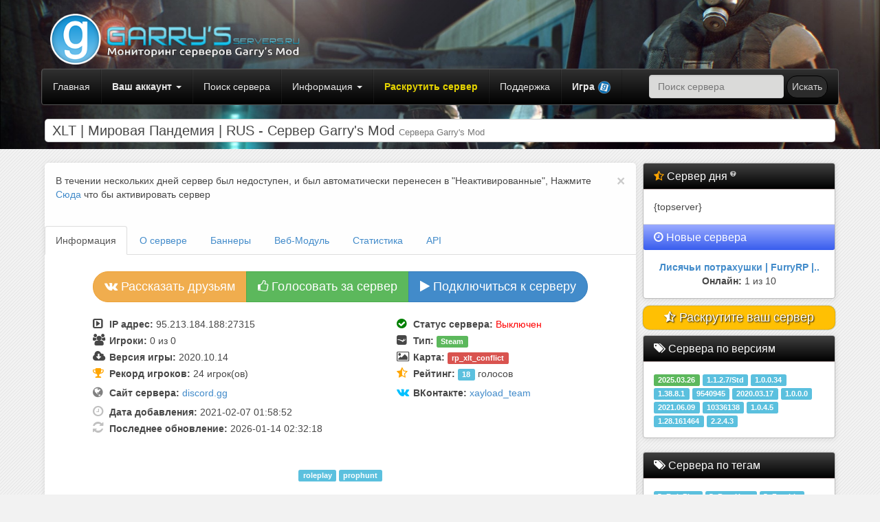

--- FILE ---
content_type: text/html; charset=windows-1251
request_url: https://garrys-servers.ru/server-1004
body_size: 9637
content:
<!DOCTYPE html>
<html lang="ru">

<head>
	<meta http-equiv="X-UA-Compatible" content="IE=edge">
    <meta name="viewport" content="width=device-width, initial-scale=1">
		<meta http-equiv="content-type" content="text/html; charset=windows-1251">
		<link rel="shortcut icon" href="/images/favicon.ico" type="image/x-icon"> 
		<meta name="resource-type" content="document">
		<meta name="keywords" content="Garry's Mod,experimental,legacy,раскрутка, steam,версия,топ, выживание, мониторинг, сервера">
		<meta name="description" content="Рейтинг игровых серверов Garry's Mod (Legacy и Experimental) - Мониторинг и статистика, отзывы, услуги раскрутки сервера."> 

    <title>XLT | Мировая Пандемия | RUS - Сервер Garry's Mod - Garry's Mod сервера</title>

    <link href="/templates/new/css/bootstrap.min.css" rel="stylesheet">
    <link href="/templates/new/css/sb-admin.css" rel="stylesheet">
    <link href="/templates/new/css/plugins/morris.css" rel="stylesheet">
	<link href="/templates/new/css/jquery.growl.css" rel="stylesheet" type="text/css" />
    <link href="/templates/new/font-awesome-4.1.0/css/font-awesome.min.css" rel="stylesheet" type="text/css">
	<link rel="stylesheet" href="/templates/new/notification/alertify.core.css" />
	
	<meta property="og:image" content="/images/metaicon.png">
	<link rel="image_src" href="/images/metaicon.png" />
	
	<link href="/templates/new/css/hint.min.css" rel="stylesheet" />
	<link rel="stylesheet" href="/templates/new/notification/alertify.default.css" id="toggleCSS" />
	 <script src="/templates/new/js/jquery.min.js"></script>
    <!-- HTML5 Shim and Respond.js IE8 support of HTML5 elements and media queries -->
    <!-- WARNING: Respond.js doesn't work if you view the page via file:// -->
    <!--[if lt IE 9]>
        <script src="https://oss.maxcdn.com/libs/html5shiv/3.7.0/html5shiv.js" async></script>
        <script src="https://oss.maxcdn.com/libs/respond.js/1.4.2/respond.min.js" async></script>
    <![endif]-->
	
		<script type="text/javascript" src="/getajax-ajax.js"></script>
		<script type="text/javascript" src="/getajax-functions.js"></script>

</head>

<body>


<div style="background-image: url(/templates/new/images/site_background.jpg);background-size: 100%;background-position: 0% 30%;">

	<div class="container" id="logo">
	<br />
		<div class="row">
			<div class="col-md-7">

			<div class="headlogo" style="height:80px">
				<div class="logotype">
					<a href="/"><img width="400px" src="/images/logo.png"></a>
				</div>
			</div>
		</div>
			<div class="col-md-5">
						
			</div>
		</div>
	</div>
	<div class="container" id="main">
	<nav class="navbar navbar-inverse navbar-default" role="navigation">
	  <div class="container-fluid">
		<div class="collapse navbar-collapse" id="bs-example-navbar-collapse-1">
		  <ul class="nav navbar-nav">
			<li><a href="/">Главная</a></li>
			

		<li class="dropdown">					
			<a href="javascript:;" class="dropdown-toggle" data-toggle="dropdown">
				<b>Ваш аккаунт</b>	<b class="caret"></b>
			</a>	
		
			<ul class="dropdown-menu">
				<li><a href="/login"><b>Войти</b></a></li>
				<li><a href="/register"><b>Регистрация</b></a></li>
				<li><a href="/fargot">Забыли пароль?</a></li>
			</ul>    				
		</li>


			<li><a href="/search">Поиск сервера</a></li>
			<li class="dropdown">					
				<a href="javascript:;" class="dropdown-toggle" data-toggle="dropdown">
					Информация	<b class="caret"></b>
				</a>	
			
				<ul class="dropdown-menu">
					
					<li class="dropdown">
						<a href="javascript:;">Игрокам <i class="fa fa-caret-right" aria-hidden="true"></i></a>
						
						<ul class="dropdown-menu sub-menu">
							<li><a href="/faq">Полезная информация / FAQ</a></li>
						</ul>
					</li>
					<li class="dropdown">
						<a href="javascript:;">Администраторам <i class="fa fa-caret-right" aria-hidden="true"></i></a>
						
						<ul class="dropdown-menu sub-menu">
							<li><a href="/faq">Полезная информация / FAQ</a></li>
							<li><a href="https://gametracking.ru/game-template/" rel="noopener noreferrer noffolow" target="_blank">Готовый сайт для вашего сервера</a></li>
							<li><a href="/services">Дополнительные услуги</a></li> 
							
						</ul>
					</li>
					<li><a href="/api">API</a></li>
					<li><a href="/news">Новости</a></li>
					<li><a href="/faq">О проекте</a></li>
				</ul>    				
			</li>
			<li><a href="/services" style="color:#E7D500;"><b>Раскрутить сервер</b></a></li>
			<li><a href="/menu/tickets/">Поддержка</a></li>
			<li class="dropdown"><a href="#" class="dropdown-toggle" data-toggle="dropdown" role="button" aria-haspopup="true" aria-expanded="false"><b>Игра</b> <img src="/images/flags/GarrysMod.png" width="20px" ></a>
				<ul class="dropdown-menu">
					<li><a href="https://samp-rating.ru/" title="Сервера SAMP" alt="Сервера SAMP"><img src="/images/flags/samp.png" width="20px" /> Сервера SAMP</a></li>
					<li><a href="https://mta-servers.ru/" title="Сервера Multi Theft Auto" alt="Сервера MTA"><img src="/images/flags/mtasa.png" width="20px" /> Сервера MTA</a></li>
					<li><a href="https://csgoservers.ru/" title="Сервера CS2, CSGO, CS 1.6, CSS" alt="Сервера CS2, CSGO, CS 1.6, CSS"><img src="/images/flags/csgo.png" width="20px" /> Counter Strike</a></li>
					<li><a href="https://rust-tracker.ru/" title="Сервера RUST" alt="Сервера RUST"><img src="/images/flags/rust.png" width="20px" /> Rust</a></li>
					<li><a href="https://unturnedservers.ru/" title="Сервера Unturned" alt="Сервера Unturned"><img src="/images/flags/unturned.png" width="20px" /> Unturned</a></li>
					<li><a href="https://arkservera.com/" title="Сервера ARK" alt="Сервера ARK: Survival Evolved"><img src="/images/flags/ARK.png" width="20px" /> Сервера ARK</a></li>
					<li><a href="https://hurtworld-servers.ru/" title="Сервера Hurtworld" alt="Сервера Hurtworld"><img src="/images/flags/hurt.png" width="20px" /> Hurtworld</a></li>

				</ul>
			</li>
		  </ul>
		  
		  <ul class="nav navbar-nav navbar-right">
			
			<form class="navbar-form navbar-left" action="/search" method="POST">
			<div class="form-group">
			  <input type="text" name="name" class="form-control" placeholder="Поиск сервера">
			</div>
			<button type="submit" name="pick" class="btn btn-default" style="color: #d3d3d3; background-color: #2b2b2b;border-color: #000000;">Искать</button>
		  </form>
		  </ul>
		</div>
	  </div>
	</nav>
           <div class="row">
                    <div class="col-lg-12">
                        <h1 class="page-header">
                            XLT | Мировая Пандемия | RUS - Сервер Garry's Mod <small>Сервера Garry's Mod</small>
                        </h1>
                       
                    </div>
                </div>
	</div>
</div>
<br />
	<div class="container" id="main">


            <div class="container-fluid">

             
			<div class="col-md-9">
			<noindex><noscript><b style="color:red;font-size:20px;">Внимание! У вас отключен JavaScript в браузере. Для полноценной работы сайта, вам необходимо включить его поддержку! Без него не все функции сайта работают!</b></noscript></noindex>
				<div class="row generalpage" style="padding:0px">
					
						
					
		
		
		<div class="alert">
			<button type="button" class="close" data-dismiss="alert">&times;</button>
		 В течении нескольких дней сервер был недоступен, и был автоматически перенесен в "Неактивированные", Нажмите <a href="#" onclick="activate(1004);">Сюда</a> что бы активировать сервер
		</div>
			<ul class="nav nav-tabs">
				<li class="active"> <a href="#info" data-toggle="tab"> Информация</a>
				</li>
				<li><a href="#description" data-toggle="tab">О сервере</a> 
				</li>
				<li><a href="#banners" data-toggle="tab">Баннеры</a>
				</li>
				<li><a href="#webmodules" data-toggle="tab">Веб-Модуль</a>
				</li>
				<li><a href="#statistic" data-toggle="tab">Статистика</a>
				</li>
				<li><a href="#api" data-toggle="tab">API</a>
				</li>
			</ul>
				<div class="tab-content">
					<br />
					<div class="tab-pane fade active in" id="info">
					<center>
						<div class="btn-group">
						<a class="btn btn-lg btn-warning" href="https://vk.com/share.php?url=https://garrys-servers.ru/server-1004" target="_blank" rel="noopener noreferrer noffolow"><i class="fa fa-vk"></i> Рассказать друзьям</a>
						<a onclick="vote(1004,'up','');" class="btn btn-lg btn-success" id="serv1004-button"><span id="serv1004-layer"><i class="fa fa-thumbs-o-up"></i> Голосовать за сервер</span></a>
						<a data-toggle="modal" data-target="#connect" class="btn btn-lg btn-primary"><i class="fa fa-play" aria-hidden="true"></i> Подключиться к серверу</a>

						</div>
					
					<div class="modal fade" id="connect" tabindex="-1" role="dialog" aria-labelledby="myModalLabel" aria-hidden="true">
					  <div class="modal-dialog">
						<div class="modal-content">
						  <div class="modal-header">
							<button type="button" class="close" data-dismiss="modal" aria-hidden="true">&times;</button>
							<span class="modal-title" id="myModalLabel"><b>Подключиться к серверу XLT | Мировая Пандемия | RUS</b></span>
						  </div>
						  <div class="modal-body">
						  Скопируйте эту строчку, и вставьте в консоли Garry's Mod, или
						  <br />
						  <strong>connect</strong> 95.213.184.188:27315
						  <br /><br />
						  <a  class="btn btn-lg btn-warning" href="/go.php?url=steam://rungameid/4000// +connect 95.213.184.188:27315" target="_blank" rel="noopener noreferrer noffolow"><i class="icon-play"></i> Подключиться на сервер</a>
							
						  </div>
						  <div class="modal-footer">
							<button type="button" class="btn btn-default" data-dismiss="modal">Закрыть</button>
						  </div>
						</div>
					  </div>
					</div>
					</center>
						<br />
					
						<center>
							<table class="table-view">
								<tr>
									<td>
										 <i class="fa fa-caret-square-o-right" style="font-size:17px;width:20px"></i> <strong>IP адрес:</strong> 95.213.184.188:27315
									</td>
									<td>
										<i class="fa fa-check-circle" style="font-size:17px;width:20px;color:green;"></i> <strong>Статус сервера:</strong> <span style="color:red">Выключен</span>
									</td>
								</tr>
								<tr>
									<td>
										<i class="fa fa-users" style="font-size:17px;width:20px"></i> <strong>Игроки: </strong>0 из 0
									</td>
									<td>
										<i class="fa fa-steam-square" style="font-size:17px;width:20px"></i> <strong>Тип: </strong> <span class="label label-success">Steam</span>
									</td>
								</tr>
								<tr>
									<td>
										<i class="fa fa-cloud-download" style="font-size:17px;width:20px"></i> <strong>Версия игры:</strong> 2020.10.14 
									</td>
									<td>
										<i class="fa fa-picture-o" style="font-size:17px;width:20px"></i> <strong>Карта:</strong> <span class="label label-danger">rp_xlt_conflict </span> 
									</td>
								</tr>
								
								<tr>
									<td>
										<i class="fa fa-trophy"  style="font-size:17px;width:20px;color:orange;"></i> <strong>Рекорд игроков:</strong> 24 игрок(ов)
									</td>
									<td>
										<i class="fa fa-star-half-o" style="font-size:17px;width:20px;color:orange;"></i> <strong>Рейтинг:</strong> <span class="label label-info">18</span> голосов 
									</td>
								</tr>
								<tr>
									<td>	
									</td>
									<td>
									</td>
								</tr>
								<tr>
									<td>
										<i class="fa fa-globe" style="font-size:17px;width:20px;color:grey;"></i> <strong>Сайт сервера:</strong> <a href="/go.php?url=//discord.gg" target="_blank" rel="noopener noreferrer noffolow">discord.gg</a>
									</td>
									<td>
										<i class="fa fa-vk" style="font-size:17px;width:20px;color:#00c0ff;"></i> <strong>ВКонтакте:</strong> <a href="/go.php?url=https://vk.com/xayload_team" target="_blank" rel="noopener noreferrer noffolow">xayload_team</a>
									</td>
								</tr>
								<tr>
									<td>	
									</td>
									<td>
									</td>
								</tr>
								<tr>
									<td>
										<i class="fa fa-clock-o" style="font-size:18px;width:20px;color:silver;"></i>  <strong>Дата добавления:</strong> 
										2021-02-07 01:58:52
									</td>
									<td>
										
									</td>
								</tr>
								<tr>
									<td>
										<i class="fa fa-refresh" style="font-size:18px;width:20px;color:silver;"></i> <strong>Последнее обновление:</strong> 
										2026-01-14 02:32:18 
									</td>
									<td>
										
									</td>
								</tr>
								
							
							</table>
							</center>
							<br />
						
						  
							
				<center><br /> <a href="/tags-roleplay"><span class="label label-info">roleplay</span></a> <a href="/tags-prophunt"><span class="label label-info">prophunt</span></a> <a href="/tags-"><span class="label label-info"></span></a></center><hr class="vline">
					<br /><center><h3>Отзывы о сервере</h3><br />
					<a data-toggle="modal" data-target="#addreview" class="btn btn-lg btn-info" href="#">Написать отзыв</a></center>
					<div class="modal fade" id="addreview" tabindex="-1" role="dialog" aria-labelledby="myModalLabel" aria-hidden="true">
					  <div class="modal-dialog">
						<div class="modal-content">
						  <div class="modal-header">
							<button type="button" class="close" data-dismiss="modal" aria-hidden="true">&times;</button>
							<span class="modal-title" id="myModalLabel"><b>Написать отзыв о XLT | Мировая Пандемия | RUS</b></span>
						  </div>
							  <div class="modal-body">
							 <br>Авторизируйтесь, что бы написать отзыв о сервере
							  </div>
						  <div class="modal-footer">
							<button type="button" class="btn btn-default" data-dismiss="modal">Закрыть</button>
						  </div>
						</div>
					  </div>
					</div>
						<br />
						<table style="width:100%;font-family:Tahoma;font-size: 9pt;color: #979797;">
						 <tr>
						   <td align="left"><b></b></td>
						 </tr>
						 <tr>
						 <ul id="comments-list" class="comments-list">
								<li>
					
			<div class="comment-main-level">
							<div class="comment-avatar"><img src="/images/avatars/no_avatar.png" alt="Аватар" width="70px" ></div>
							<!-- Contenedor del Comentario -->
							<div class="comment-box">
								<div class="comment-head">
									<span class="comment-name"><a href="/user/Mon4el/">Mon4el</a> <b class="by-author label-success">Пользователь</b></span> 
									<span>9.02.2021 в 05:07</span>
									<i class="fa fa-thumbs-o-up" title="Рекомендую"></i>
									
								</div>
								<div class="comment-content">
									Сервер по выходным зашибись и по будням бывают неплохо 
									
								</div>
							</div>
						</div>
						<br />
			
			
						
					
			<div class="comment-main-level">
							<div class="comment-avatar"><img src="/images/avatars/no_avatar.png" alt="Аватар" width="70px" ></div>
							<!-- Contenedor del Comentario -->
							<div class="comment-box">
								<div class="comment-head">
									<span class="comment-name"><a href="/user/dannegm/">dannegm</a> <b class="by-author label-success">Пользователь</b></span> 
									<span>7.02.2021 в 11:19</span>
									<i class="fa fa-thumbs-o-up" title="Рекомендую"></i>
									
								</div>
								<div class="comment-content">
									Так то довольно хороший сервер, для посиделок вечерком и отстрела толп зомбей. <br /> 
									
								</div>
							</div>
						</div>
						<br />
			
			
						</li></ul>
						 </tr>
					</table>
					<br></div>
		
		
		<div class="tab-pane" id="description">
		<div style="padding:10px">
		
		</div>
		</div>
		
		
		<div class="tab-pane" id="banners">
		

		<center>Классический баннер (468x60px) 
		<br />
		<img class="insertimg" src="//garrys-servers.ru/web/promo-1004.png" alt="MTA Server">	<br /><br />
		<button class="btn btn-info" data-toggle="modal" data-target="#html4">
		 HTML Код
		</button>
		<button class="btn btn-success" data-toggle="modal" data-target="#bb4">
		 BB Код
		</button></center> 

		<div class="modal fade" id="html4" tabindex="-1" role="dialog" aria-labelledby="myModalLabel" aria-hidden="true">
		  <div class="modal-dialog">
			<div class="modal-content">
			  <div class="modal-header">
				<button type="button" class="close" data-dismiss="modal" aria-hidden="true">&times;</button>
				<span class="modal-title" id="myModalLabel">HTML Код для сайта</span>
			  </div>
			  <div class="modal-body">
			  Скопируйте этот код, и вставьте его в любое место вашего сайта
			  <br />
				<textarea  class="form-control" cols="120" rows="2" onfocus="javascript:this.select()" readonly="readonly">&lt;a href=&quot;https://garrys-servers.ru/server-1004&quot; target=&quot;_blank&quot;&gt;&lt;img src=&quot;https://garrys-servers.ru/web/promo-1004.png"></a></textarea>
			  </div>
			  <div class="modal-footer">
				<button type="button" class="btn btn-default" data-dismiss="modal">Закрыть</button>
			  </div>
			</div>
		  </div>
		</div>
		<div class="modal fade" id="bb4" tabindex="-1" role="dialog" aria-labelledby="myModalLabel" aria-hidden="true">
		  <div class="modal-dialog">
			<div class="modal-content">
			  <div class="modal-header">
				<button type="button" class="close" data-dismiss="modal" aria-hidden="true">&times;</button>
				<span class="modal-title" id="myModalLabel">BB Код для форума</span>
			  </div>
			  <div class="modal-body">
			  Скопируйте этот код, и вставьте его в сообщении на форуме/подписи
			  <br />
				<textarea   class="form-control" cols="70" rows="2" onfocus="javascript:this.select()" readonly="readonly">[url=https://garrys-servers.ru/server-1004][img]https://garrys-servers.ru/web/promo-1004.png[/img][/url]</textarea>
			  </div>
			  <div class="modal-footer">
				<button type="button" class="btn btn-default" data-dismiss="modal">Закрыть</button>
			  </div>
			</div>
		  </div>
		</div>		
		<hr class="vline"><br />
				
		
		   
		   
		<center>Кнопка-Баннер "Голосуй за сервер" (377x40px) 
		<br />		  <img class="insertimg" src="//garrys-servers.ru/web/rate-1004.png" alt="MTA сервер голосовать" width="330px">
		<br /><br />
		<button class="btn btn-info" data-toggle="modal" data-target="#html3">
		 HTML Код
		</button>
		<button class="btn btn-success" data-toggle="modal" data-target="#bb3">
		 BB Код
		</button></center> 

		<div class="modal fade" id="html3" tabindex="-1" role="dialog" aria-labelledby="myModalLabel" aria-hidden="true">
		  <div class="modal-dialog">
			<div class="modal-content">
			  <div class="modal-header">
				<button type="button" class="close" data-dismiss="modal" aria-hidden="true">&times;</button>
				<span class="modal-title" id="myModalLabel">HTML Код для сайта</span>
			  </div>
			  <div class="modal-body">
			  Скопируйте этот код, и вставьте его в любое место вашего сайта
			  <br />
				<textarea  class="form-control" cols="120" rows="2" onfocus="javascript:this.select()" readonly="readonly">&lt;a href=&quot;https://garrys-servers.ru/server-1004&quot; target=&quot;_blank&quot;&gt;&lt;img src=&quot;https://garrys-servers.ru/web/rate-1004.png" width="330px"></a></textarea>
			  </div>
			  <div class="modal-footer">
				<button type="button" class="btn btn-default" data-dismiss="modal">Закрыть</button>
			  </div>
			</div>
		  </div>
		</div>
		<div class="modal fade" id="bb3" tabindex="-1" role="dialog" aria-labelledby="myModalLabel" aria-hidden="true">
		  <div class="modal-dialog">
			<div class="modal-content">
			  <div class="modal-header">
				<button type="button" class="close" data-dismiss="modal" aria-hidden="true">&times;</button>
				<span class="modal-title" id="myModalLabel">BB Код для форума</span>
			  </div>
			  <div class="modal-body">
			  Скопируйте этот код, и вставьте его в сообщении на форуме/подписи
			  <br />
				<textarea   class="form-control" cols="70" rows="2" onfocus="javascript:this.select()" readonly="readonly">[url=https://garrys-servers.ru/server-1004][img]https://garrys-servers.ru/web/rate-1004.png[/img][/url]</textarea>
			  </div>
			  <div class="modal-footer">
				<button type="button" class="btn btn-default" data-dismiss="modal">Закрыть</button>
			  </div>
			</div>
		  </div>
		</div>		
		
	    <hr class="vline">
		<center>    Юзербар для подписи на форуме (552x70px) 
		<br />  <img class="insertimg" src="//garrys-servers.ru/web/userbar-1004.png" alt="MTA Server Userbar">
		<br /><br />
		<button class="btn btn-info" data-toggle="modal" data-target="#html2">
		 HTML Код
		</button>
		<button class="btn btn-success" data-toggle="modal" data-target="#bb2">
		 BB Код
		</button></center> 


		<div class="modal fade" id="html2" tabindex="-1" role="dialog" aria-labelledby="myModalLabel" aria-hidden="true">
		  <div class="modal-dialog">
			<div class="modal-content">
			  <div class="modal-header">
				<button type="button" class="close" data-dismiss="modal" aria-hidden="true">&times;</button>
				<span class="modal-title" id="myModalLabel">HTML Код для сайта</span>
			  </div>
			  <div class="modal-body">
			  Скопируйте этот код, и вставьте его в любое место вашего сайта
			  <br />
				<textarea  class="form-control" cols="120" rows="2" onfocus="javascript:this.select()" readonly="readonly">&lt;a href=&quot;https://garrys-servers.ru/server-1004&quot; target=&quot;_blank&quot;&gt;&lt;img src=&quot;https://garrys-servers.ru/web/userbar-1004.png"></a></textarea>
			  </div>
			  <div class="modal-footer">
				<button type="button" class="btn btn-default" data-dismiss="modal">Закрыть</button>
			  </div>
			</div>
		  </div>
		</div>
		<div class="modal fade" id="bb2" tabindex="-1" role="dialog" aria-labelledby="myModalLabel" aria-hidden="true">
		  <div class="modal-dialog">
			<div class="modal-content">
			  <div class="modal-header">
				<button type="button" class="close" data-dismiss="modal" aria-hidden="true">&times;</button>
				<span class="modal-title" id="myModalLabel">BB Код для форума</span>
			  </div>
			  <div class="modal-body">
			  Скопируйте этот код, и вставьте его в сообщении на форуме/подписи
			  <br />
				<textarea   class="form-control" cols="70" rows="2" onfocus="javascript:this.select()" readonly="readonly">[url=https://garrys-servers.ru/server-1004][img]https://garrys-servers.ru/web/userbar-1004.png[/img][/url]</textarea>
			  </div>
			  <div class="modal-footer">
				<button type="button" class="btn btn-default" data-dismiss="modal">Закрыть</button>
			  </div>
			</div>
		  </div>
		</div>		
			 </div><div class="tab-pane" id="webmodules">
			 
			 
			 
			 
			 
			<center><b>Веб модуль для сайта</b><br />

	
				<form action="" onsubmit="return false;">
					<table class="table table-bordered table-hover table-striped">
						<tbody>
							<tr>
								<td style="background-color:#e6e6e6">
									<center>Для тёмных сайтов
									<div id="frame"><iframe src="//garrys-servers.ru/web/block/1004/?style=1" frameborder="0" width="250" height="200" scrolling="no"></iframe></div>	
									<br /> 
									<div id="code">
										<textarea class="form-control" rows="4" cols="40" onfocus="javascript:this.select()" readonly="readonly"><iframe src="//garrys-servers.ru/web/block/1004/?style=1" frameborder="0" width="250" height="200" scrolling="no"></iframe></textarea>
									</div>
									</center>
								</td>
								<td style="background-color:#f1f1f1">
									<center>Для светлых сайтов
									<div id="frame"><iframe src="//garrys-servers.ru/web/block/1004/" frameborder="0" style="background-color:#fff" width="250" height="200" scrolling="no"></iframe></div>	
									<br /> 
									<div id="code">
										<textarea class="form-control" rows="4" cols="40" onfocus="javascript:this.select()" readonly="readonly"><iframe src="//garrys-servers.ru/web/block/1004/" frameborder="0" width="250" height="200" scrolling="no"></iframe></textarea>
									</div>
									</center>
								</td>
							</tr>
						</tbody>
					</table>
				</form>
				</center>
						<center><hr class="vline"><br /><br />
		<br /><b>Модуль "Онлайн"</b> (Наведите курсором на онлайн)<br /><div class="bs-docs-example">
		<b> <script src="//garrys-servers.ru/web/online-1004.js"></script></b>
		</div>
		<textarea  class="form-control" rows="2" cols="250" width="300" onfocus="javascript:this.select()" readonly="readonly"><script src="//garrys-servers.ru/web/online-1004.js"></script></textarea> 
	<br /><br />
	<br /><b>Кнопка "Голосовать"</b><br />
	<div id="frame"><iframe src="//garrys-servers.ru/web/votebar/1004/" width="100%" height="50px" frameborder="0" scrolling="no"></iframe></div>	 
		<textarea class="form-control" rows="4" cols="40" onfocus="javascript:this.select()" readonly="readonly"><iframe src="//garrys-servers.ru/web/votebar/1004/"  width="100%" height="50px" frameborder="0" scrolling="no"></iframe></textarea>
	</center> 
						
						
			 </div> <div class="tab-pane" style="padding:10px" id="api"> 
			Информация о вашем сервере на сайте, с использованием нашего API <a href="/api" class="btn btn-primary btn-large">Подробнее о Server API</a>
			
			</div> <div class="tab-pane" id="statistic">
	<script type="text/javascript" src="https://cdnjs.cloudflare.com/ajax/libs/Chart.js/2.1.6/Chart.min.js"></script>

<b>Статистика онлайна за последние сутки</b><br />
	<canvas id="onlineChart" width="400" height="200"></canvas><br />
	<b>Статистика пинга сервера за сутки (указывается в количестве проверок сервера, отображается в процентах)</b><br />
		<canvas id="pingChart" width="400" height="200"></canvas>
	
	<script>
	var ctx = document.getElementById("onlineChart");
	var onlineChart = new Chart(ctx, {
		type: 'line',
		data: {
			labels: [],
			datasets: [{
				label: '# игроков на сервере',
				data: [],
				lineTension: 0.1,
				backgroundColor: "rgba(75,192,192,0.4)",
				borderColor: "rgba(75,192,192,1)",
				borderCapStyle: 'butt',
				borderDash: [],
				borderDashOffset: 0.0,
				borderJoinStyle: 'miter',
				pointBorderColor: "rgba(75,192,192,1)",
				pointBackgroundColor: "#fff",
				pointBorderWidth: 1,
				pointHoverRadius: 5,
				pointHoverBackgroundColor: "rgba(75,192,192,1)",
				pointHoverBorderColor: "rgba(220,220,220,1)",
				pointHoverBorderWidth: 2,
				pointRadius: 1,
				pointHitRadius: 10
			}]
		},
		options: {
			scales: {
				yAxes: [{
					ticks: {
						beginAtZero:true
					}
				}]
			}
		}
	});
	var ctx = document.getElementById("pingChart");
	var pingChart = new Chart(ctx, {
		type: 'polarArea',
		data: {
			datasets: [{
				data: [
					0,
					0,
					0
				],
				backgroundColor: [
					"blue",
					"green",
					"red"
				],
				label: 'Статистика пинга сервера за последние сутки' // for legend
			}],
			labels: [
				"Низкий",
				"Средний",
				"Высокий"
			]
		},
		options: {
		
			elements: {
				arc: {
				
				}
			}
		}
	});
	</script>

</div>
</div>
                </div>
			</div>
			
			
               
			<div class="col-md-3">
				  <div class="row">
					<div class="panel panel-default" style="margin-bottom:10px">
						<div class="panel-heading">
							<h3 class="panel-title"><i class="fa fa-star-half-o" style="color:orange" aria-hidden="true"></i> 
							<span class="hint--large hint--top hint--info" aria-label="Сервер дня - Это сервер, набравший наибольшее число голосов за последние 24 часа. Чем больше человек голосует за сервер - тем больше вероятности серверу попасть на это место. Информация обновляется каждые 5 минут. ">
							Сервер дня <i class="fa fa-question-circle" style="font-size:10px;vertical-align:top;color:silver;"> </i></span></h3>
						</div>
						<div class="panel-body">
							{topserver}
						</div>
						<div class="panel-footer">
							<h3 class="panel-title"><i class="fa fa-clock-o" aria-hidden="true"></i> Новые сервера</h3>
						</div>
						<div class="panel-body">
							<style>.text-block2 {display: none;}</style>
<script type="text/javascript">
$(document).ready(function() {
    $('.text2 .text-block2').eq(0).addClass("active").fadeIn(500); 
    setInterval('blockAnimate2();', 5000);
});

function blockAnimate2() {
    var length = $('.text2 .text-block2').length - 1;
    $('.text2 .text-block2').each(function(index) {
        if($(this).hasClass('active') && index != length) {
            $(this).removeClass("active").fadeOut(300).next('.text-block2').addClass("active").delay(300).fadeIn(300);
            return false;
        } else if (index == length) {
            $(this).removeClass('active').fadeOut(300);
            $('.text2 .text-block2').eq(0).addClass("active").delay(300).fadeIn(300);
            return false;
        }
    });
};

</script>
<div class="text2"><div class="text-block2">
	<center><b> <a href="/server-1595">Лисячьи потрахушки | FurryRP |..</a> </b>
	<br />
	<b>Онлайн:</b> 1 из 10</center>
</div><div class="text-block2">
	<center><b> <a href="/server-1594">   OLD PUBLIC • FREE VIP</a> </b>
	<br />
	<b>Онлайн:</b> 0 из 32</center>
</div><div class="text-block2">
	<center><b> <a href="/server-1593">Military-Play | НАТО vs РФ | Н..</a> </b>
	<br />
	<b>Онлайн:</b> 0 из 40</center>
</div><div class="text-block2">
	<center><b> <a href="/server-1592">WW2RP - ЖИЗHb B OKKУПAЦИИ</a> </b>
	<br />
	<b>Онлайн:</b> 0 из 90</center>
</div><div class="text-block2">
	<center><b> <a href="/server-1591">SCP FOUNDATION: LAST ESCAPE</a> </b>
	<br />
	<b>Онлайн:</b> 0 из 60</center>
</div></div>
						</div>
						</div>
				 </div>
				<div class="row">
			<a href="/services"><div style="
						color: #fff;
						background-color: #ffc003;
						display: inline-block;
						padding: 4px 0px;
						font-size: 11px;
						margin-bottom: 8px;
						width: 100%;
						text-align: center;
						white-space: nowrap;
						vertical-align: middle;
						cursor: pointer;
						box-shadow: 0px 0px 2px rgb(138, 160, 116);
						-webkit-user-select: none;
						-moz-user-select: none;
						-ms-user-select: none;
						user-select: none;
						background-image: none;
						border: 1px solid rgba(60, 48, 48, 0.11);
						border-radius: 10px;
				"><span style="color: #fff;font-size: 18px;text-shadow: 0.5px 0.5px 2px #000;"><i class="fa fa-star-half-o" style="color: white;" aria-hidden="true"></i> Раскрутите ваш сервер</span></div></a>
				
					<div class="panel panel-default">
						<div class="panel-heading">
							<h3 class="panel-title"><i class="fa fa-tags"></i> Сервера по версиям</h3>
						</div>
						<div class="panel-body">
								<a href="/search?version=2025.03.26" class="label label-success" title="Всего 50 серверов этой версии">2025.03.26</a> <a href="/search?version=1.1.2.7/Std" class="label label-info" title="Всего 24 серверов этой версии">1.1.2.7/Std</a> <a href="/search?version=1.0.0.34" class="label label-info" title="Всего 11 серверов этой версии">1.0.0.34</a> <a href="/search?version=1.38.8.1" class="label label-info" title="Всего 9 серверов этой версии">1.38.8.1</a> <a href="/search?version=9540945" class="label label-info" title="Всего 8 серверов этой версии">9540945</a> <a href="/search?version=2020.03.17" class="label label-info" title="Всего 2 серверов этой версии">2020.03.17</a> <a href="/search?version=1.0.0.0" class="label label-info" title="Всего 2 серверов этой версии">1.0.0.0</a> <a href="/search?version=2021.06.09" class="label label-info" title="Всего 1 серверов этой версии">2021.06.09</a> <a href="/search?version=10336138" class="label label-info" title="Всего 1 серверов этой версии">10336138</a> <a href="/search?version=1.0.4.5" class="label label-info" title="Всего 1 серверов этой версии">1.0.4.5</a> <a href="/search?version=1.28.161464" class="label label-info" title="Всего 1 серверов этой версии">1.28.161464</a> <a href="/search?version=2.2.4.3" class="label label-info" title="Всего 1 серверов этой версии">2.2.4.3</a> 
								
							</div>
						</div>
						
						<div class="panel panel-default">
						<div class="panel-heading">
							<h3 class="panel-title"><i class="fa fa-tags"></i> Сервера по тегам</h3>
						</div>
						<div class="panel-body">
								
								 <a href="/tags-roleplay" class="label label-info" title=""><i class="fa fa-tag"></i> RolePlay</a> <a href="/tags-prophunt" class="label label-info" title=""><i class="fa fa-tag"></i> PropHunt</a> <a href="/tags-zombie" class="label label-info" title=""><i class="fa fa-tag"></i> Zombie</a> <a href="/tags-creative" class="label label-info" title=""><i class="fa fa-tag"></i> Creative</a> <a href="/tags-prison" class="label label-info" title=""><i class="fa fa-tag"></i> Prison</a> <a href="/tags-darkrp" class="label label-info" title=""><i class="fa fa-tag"></i> DarkRP</a> <a href="/tags-cinema" class="label label-info" title=""><i class="fa fa-tag"></i> Cinema</a> <a href="/tags-sandbox" class="label label-info" title=""><i class="fa fa-tag"></i> Sandbox</a> <a href="/tags-murder" class="label label-info" title=""><i class="fa fa-tag"></i> Murder</a> 
								
							</div>
						</div>
				 </div>
				
				 <div class="row">
					<div class="panel panel-default">
						<div class="panel-heading">
							<h3 class="panel-title"><i class="fa fa-comments"></i> Последние отзывы</h3>
						</div>
						<div class="panel-body">
							

	<div class="list-widget messages pagination-content">
	<div class="text">
			<div class="review"><div class="item">
				<b><span><a href="/server-1593">Military-Play | НАТО vs Р..</a></span></b>
				<br />
				<blockquote>
					 <span style="font-size:12px"> ...</span>
				</blockquote>
				<small class="pull-right">gamesoff1337 <b>в</b> 13:24</small>
			
			</div></div>			
			<br />
			
			<div class="review"><div class="item">
				<b><span><a href="/server-1302">Говно RolePlay | Быстрая ..</a></span></b>
				<br />
				<blockquote>
					 <span style="font-size:12px"> самый лучей...</span>
				</blockquote>
				<small class="pull-right">raengoslink <b>в</b> 14:58</small>
			
			</div></div>			
			<br />
			
			<div class="review"><div class="item">
				<b><span><a href="/server-1373">Игровой Сервер #GS</a></span></b>
				<br />
				<blockquote>
					 <span style="font-size:12px"> КТО ТО МНЕ ГОВОРИТ ЧТО Я ПРОПУШУ, ХОТЯ Я НЕ ПРОПУШИЛ, ОН САМ НА МЕНЯ ПРОПУШИЛ А Я ЗАЩЕЩАЛСЯ. КАК ТЕПЕРЬ С ЭТИМ...</span>
				</blockquote>
				<small class="pull-right">SONIC3818738737 <b>в</b> 16:00</small>
			
			</div></div>			
			<br />
			
			<div class="review"><div class="item">
				<b><span><a href="/server-1110">Wave Rust [X5 | KIT | TP ..</a></span></b>
				<br />
				<blockquote>
					 <span style="font-size:12px"> ((( СЕРВЕР НЕ РАБОТАЕТ...</span>
				</blockquote>
				<small class="pull-right">BMWRulit <b>в</b> 23:04</small>
			
			</div></div>			
			<br />
			
			<div class="review"><div class="item">
				<b><span><a href="/server-1561">DewtoRP | ПРОМО НА 500 РY..</a></span></b>
				<br />
				<blockquote>
					 <span style="font-size:12px"> Серв имба! получил с промика 100 рублей создатели активные администрация отзывчивая и адекватная ко всем участникам...</span>
				</blockquote>
				<small class="pull-right">ATB123123 <b>в</b> 19:40</small>
			
			</div></div>			
			<br />
			
			<div class="review"><div class="item">
				<b><span><a href="/server-1561">DewtoRP | ПРОМО НА 500 РY..</a></span></b>
				<br />
				<blockquote>
					 <span style="font-size:12px"> Серв прям...</span>
				</blockquote>
				<small class="pull-right">Newton <b>в</b> 19:35</small>
			
			</div></div>			
			<br />
			
			<div class="review"><div class="item">
				<b><span><a href="/server-1561">DewtoRP | ПРОМО НА 500 РY..</a></span></b>
				<br />
				<blockquote>
					 <span style="font-size:12px"> ...</span>
				</blockquote>
				<small class="pull-right">dfgdfgdfg <b>в</b> 19:34</small>
			
			</div></div>			
			<br />
			
</div></div>
							</div>
						</div>
				 </div>
				 	
	
			</div>
         </div>       
        </div>
	<br />
	
	
	<div class="footer-v1">
			<div class="footer" style="font-size:12px;color:#999">
				<div class="container" style="width: 95%;">
					<div class="row">
						<div class="col-xs-5 md-margin-bottom-30">
							<center><a href="/"><img style="padding-top: 15px;" src="/images/logo.png" width="70%" alt=""></a><br />
							<p>Garrys-Servers - Это многофункциональный мониторинг и рейтинг серверов Garry's Mod. А так же просмотр информации и статистики сервера, подбор серверов по различным параметрам.</p>
							</center>
						</div>
						<div class="col-xs-2 md-margin-bottom-30">
							<div class="headline"><h2>Сервера</h2></div>
							<ul class="list-unstyled latest-list">
								<li>-<a href="/search?steam=1"> Лицензионные сервера</a></li>
								<li>-<a href="/search?sort=online"> С высоким онлайном</a></li>
								<li>-<a href="/search?sort=id"> Новые сервера</a></li>
							</ul>
						</div>
					
					</div>
				</div>
			</div><!--/footer-->

			<div class="copyright">
				<div class="container" style="width: 95%;">
					<div class="row">
						<div class="col-md-6">
							<p>
								 ©  2017 - 2025 <b><a href="https://Garrys-Servers.ru">Сервера Garry's Mod</a></b><br />
							</p>
						</div>

						<!-- Social Links -->
						<div class="col-md-6">
							<ul class="footer-socials list-inline">
								<li>	<!--LiveInternet counter--><script type="text/javascript"><!--
document.write("<a href='https://www.liveinternet.ru/stat/garrys-servers.ru/' "+
"target='_blank' rel='noopener noreferrer noffolow'><img src='//counter.yadro.ru/hit?t19.1;r"+
escape(document.referrer)+((typeof(screen)=="undefined")?"":
";s"+screen.width+"*"+screen.height+"*"+(screen.colorDepth?
screen.colorDepth:screen.pixelDepth))+";u"+escape(document.URL)+
";"+Math.random()+
"' alt='' title='LiveInternet: показано число просмотров за 24"+
" часа, посетителей за 24 часа и за сегодня' "+
"border='0' width='88' height='31'><\/a>")
//--></script><!--/LiveInternet-->
<!-- Yandex.Metrika counter -->
<script type="text/javascript" >
    (function (d, w, c) {
        (w[c] = w[c] || []).push(function() {
            try {
                w.yaCounter48467441 = new Ya.Metrika({
                    id:48467441,
                    clickmap:true,
                    trackLinks:true,
                    accurateTrackBounce:true,
                    webvisor:true
                });
            } catch(e) { }
        });

        var n = d.getElementsByTagName("script")[0],
            s = d.createElement("script"),
            f = function () { n.parentNode.insertBefore(s, n); };
        s.type = "text/javascript";
        s.async = true;
        s.src = "https://mc.yandex.ru/metrika/watch.js";

        if (w.opera == "[object Opera]") {
            d.addEventListener("DOMContentLoaded", f, false);
        } else { f(); }
    })(document, window, "yandex_metrika_callbacks");
</script>
<noscript><div><img src="https://mc.yandex.ru/watch/48467441" style="position:absolute; left:-9999px;" alt="" /></div></noscript>
<!-- /Yandex.Metrika counter -->
</li>
<li><a href='https://forum.csmania.ru/viewforum.php?f=30' target="_blank" rel="noopener noreferrer"><img src='/images/csmania.gif' alt='Garrys Mod World форум' title='Garrys Mod форум' border='0' width='88' height='31'></a></li>
							</ul>
						</div>
						<!-- End Social Links -->
					</div>
				</div>
			</div><!--/copyright-->
		</div>

    <!-- Bootstrap Core JavaScript -->
    <script src="/templates/new/js/bootstrap.min.js"></script>

    <script src="/templates/new/notification/alertify.min.js"></script>
	<script src="/templates/new/js/chosen.jquery.min.js"></script>
</body>

</html>

--- FILE ---
content_type: application/javascript; charset=utf-8
request_url: https://garrys-servers.ru/getajax-functions.js
body_size: 3147
content:
function createCookie(name,value,days) {
	if (days) {
		var date = new Date();
		date.setTime(date.getTime()+(days*24*60*60*1000));
		var expires = "; expires="+date.toGMTString();
	}
	else var expires = "";
	document.cookie = name+"="+value+expires+"; path=/";
}
 
 
 
 
function readCookie(name) {
	var nameEQ = name + "=";
	var ca = document.cookie.split(';');
	for(var i=0;i < ca.length;i++) {
		var c = ca[i];
		while (c.charAt(0)==' ') c = c.substring(1,c.length);
		if (c.indexOf(nameEQ) == 0) return c.substring(nameEQ.length,c.length);
	}
	return null;
}

function setCookie(name){
       var options = { path: '/', expires: 60 };
       createCookie('cookie', name, options);
       window.location.reload();
}



function checkConnection(){

	$('#connection_notice').html('<p><i class="fa fa-spinner fa-spin fa-lg"></i> ���� �������� �������...</p>');
	$('#connection_status').show();

	$.get("/functions/ajax/ajax.php", { ajax: "checkServerConnection", queryport: $('#port').val(), ip: $('#ip').val()},
	function(data){

		if (data == "good"){
			notice = '<div class="alert alert-success"><i class="fa fa-check"></i> ������ �������� �������</div>';
			alertify.success("������ ������� ��������, �� ������ ����������");	
			var serverchecked = document.getElementById('serverchecked');
			serverchecked.value = 1;
		}
		else if(data == "error1")
		{
			alertify.error("��������� ���� IP, Port � Query PORT");	
			notice = '<div class="alert alert-warning"><i class="fa fa-exclamation-circle"></i> ������ 1: ��������� ���� IP, Port � Query PORT</div>';
		}
		else if(data == "error2")
		{
			alertify.error("�� ������� ������������ � �������, ��������� IP � QUERY PORT! (Query PORT � PORT ������� - ����� �����������)");	
			notice = '<div class="alert alert-warning"><i class="fa fa-exclamation-circle"></i> ������ 2: �� ������� ������������ � �������, ��������� IP � QUERY PORT</div>';
		}

		$('#connection_state').val(data);
		$('#connection_notice').html(notice);

	});

	
}


function vote(id, type, uID) {
	var votes = $("#serv" + id + "-layer").get(0);
	$("#serv" + id + "-button").html('<img src="/images/loader.gif" /> ���������� ���������');
	$.get("/functions/ajax/ajax.php", { ajax: "vote", id: id, type: type, uID: uID},
	function(data){
	
		var old_rate = votes.innerHTML;
		if(data=='thanks')
		{
			var new_rate = votes.innerHTML;
            if (type == 'up') 
			{
				new_rate++;
			}
           if(!new_rate) new_rate = '0';
			//$("#serv" + id + "-layer").html(new_rate+' <i class="icon-ok"></i>');
			$("#serv" + id + "-button").remove();

			alertify.success("�� ������� �������� ������� ����� �������!");
		}
		else if(data=='already')
		{
			//$("#serv" + id + "-layer").html(old_rate+' <i class="icon-remove"></i>');
			$("#serv" + id + "-button").remove();
			alertify.error("�� ��� ���������� �� ���� ������ �������. ���������� ������!");
			
		}
		else if(data=='limit')
		{
			//$("#serv" + id + "-layer").html(old_rate+' <i class="icon-remove"></i>');
			$("#serv" + id + "-button").remove();
			alertify.error("�� ���� ���� �� ������ ������ �������� �� 10 ����� �������, ���������� ������!");
			
		}
		else if(data=='already2')
		{
			//$("#serv" + id + "-layer").html(old_rate+' <i class="icon-remove"></i>');
			$("#serv" + id + "-button").remove();
			alertify.error("� ����� ������� ��������� ����� �������, ���������� �����!");
			
		}
		else
		{	
			//$("#serv" + id + "-layer").html(old_rate+' <i class="icon-remove"></i>');
			$("#serv" + id + "-button").remove();
			alertify.error("����������� ������!");
		}
	});
}


function activate(id, type, uID) {
	$.get("/functions/ajax/ajax.php", { ajax: "activate", id: id},
	function(data){

		if(data=='success')
		{
			$.jGrowl("������ ������� �����������, ��������� ��������� �����, ����� �� ������� ���������� � �������!");
		}
		else if(data=='noexits')
		{

			$.jGrowl("������� �� ���������� � ����!");
			
		}
		else if(data=='already')
		{
			$.jGrowl("������ ��� �����������!");
			
		}
	});
}



function cache_update(game){
       var ajax = new lm_ajax();
       var varsString = "";
       ajax.setVar("ajax", "cache" );     
       ajax.setVar("game", game );
       ajax.requestFile = "/sendrequest";
       ajax.method = 'GET';
       ajax.element = 'cache-layer';
       ajax.sendAJAX(varsString);
}

function popup(id, fl) {
       if (fl=='on') document.getElementById(id).style.display = 'block';
       else document.getElementById(id).style.display = 'none';
}

function favourites(uID, sID, act){
	document.getElementById( 'favourites-layer' ).innerHTML = '��������. ���������� ���������...';
	var ajax = new lm_ajax();
	var varsString = "";
	ajax.setVar("ajax", "favourites" );     
	ajax.setVar("uID", uID );
	ajax.setVar("sID", sID );
	ajax.setVar("act", act );
	ajax.requestFile = "/sendrequest";
	ajax.method = 'GET';
	ajax.sendAJAX(varsString);
	ajax.onCompletion = function ()
	{
		if(this.response == 'add')
		{
			$.jGrowl('������ ������� �������� � ���������');
			document.getElementById('favourites-layer').innerHTML = '������ ������� �������� � ���������';
		}
		else
		{
			document.getElementById('favourites-layer').innerHTML = '������ ��� ������� ������ �� ���������';
			$.jGrowl('������ ��� ������� ������ �� ���������');
		}
	}
}

function show(name, id) {
	if($( '#'+name +'_' + id ).css( 'display' ) == 'none' ) {
		$( '#'+name +'_' + id ).animate( { height: 'show' }, 300 );
	}
	else {
		$( '#'+name +'_' + id ).animate( { height: 'hide' }, 300, 'linear' );
	}
}

function checkEmail( fieldObject ) {
	var filter = /^([a-zA-Z0-9_\.\-])+\@(([a-zA-Z0-9\-])+\.)([a-z.0-9]{2,15})+$/;
	if ( !filter.test( fieldObject.value ) ) {
		fieldObject.focus();
		fieldObject.select();
		fieldObject.style.borderColor='#DB8180';
		alert('������������ ����� ����������� �����.');
		return false;
	}
	else return true;
}

function password_test() {
	var password1 = document.getElementById('pass').value;
	var password2 = document.getElementById('repass').value;

	if(password1 != password2 && password2 != '') {
		document.getElementById('status_quality').className = 'status_error';
		$.msgbox("<p>�������� ������ �� ���������.</p>", {type: "error", buttons : [{type: "submit", value: "OK"}]});
		return false;
	}
	status_test();
	return true;
}

function status_test(e) {
	var password = document.getElementById('pass').value;
	var username = document.getElementById('mail').value;
	var length = password.length;
	var score = 0;
	var small_ascii_exp = /[a-z]/;
	var big_ascii_exp = /[A-Z]/;
	var num_exp = /[0-9]/;
	var sym_exp = /[\x21-\x2F]|[\x3A-\x40]|[\x5B-\x60]|[\x7B-\x7E]/;
	var status;
	if (password.search(small_ascii_exp) != -1) score++;
	if (password.search(big_ascii_exp) != -1) score++;
	if (password.search(num_exp) != -1) score++;
	if (password.search(sym_exp) != -1) score++;
	if (length == 0) status = '';
	else if (password == username) status = 'coincide';
	else if (length < 4) status = 'short';
	else if (length < 8 || score < 2) status = 'weakpasswd';
	else status = 'ok';

	if(e) {
		if (e.charCode != null && e.charCode != 0) var code = e.charCode;
		else if (e.keyCode) var code = e.keyCode;
		if(code == 9) return false;
	}

	if (status == 'short') {
		document.getElementById('status_quality').className = 'status_bad';
		document.getElementById('status_text').className = 'status_text_bad';
		document.getElementById('status_text').innerHTML = '�������� (' + length + ' c�����' + accus125(length, '', '�', '��') + ')';
		return false;
	}
	else if (status == 'coincide') {
		document.getElementById('status_quality').className = 'status_bad';
		document.getElementById('status_text').className = 'status_text_bad';
		document.getElementById('status_text').innerHTML = '��������� � ������� (' + length + ' ������' + accus125(length, '', '�', '��') + ')';
		return false;
	}
	else if (status == 'badchars') {
		document.getElementById('status_quality').className = 'status_error';
		document.getElementById('status_text').className = 'status_text_error';
		document.getElementById('status_text').innerHTML = '������������ ������� � ������. ��������, � ��� �������� ������� ��������� ����������. (' + length + ' ������' + accus125(length, '', '�', '��') + ')';
		return false;
	}
	else if (status == 'badpasswd') {
		document.getElementById('status_quality').className = 'status_error';
		document.getElementById('status_text').className = 'status_text_error';
		document.getElementById('status_text').innerHTML = '������������ (' + length + ' ������' + accus125(length, '', '�', '��') + ')';
		return false;
	}
	else if (status == 'weakpasswd') {
		document.getElementById('status_quality').className = 'status_intermediate';
		document.getElementById('status_text').className = 'status_text_intermediate';
		document.getElementById('status_text').innerHTML = '������� (' + length + ' ������' + accus125(length, '', '�', '��') + ')';
	}
	else if (status == 'ok') {
		document.getElementById('status_quality').className = 'status_good';
		document.getElementById('status_text').className = 'status_text_good';
		document.getElementById('status_text').innerHTML = '������� (' + length + ' ������' + accus125(length, '', '�', '��') + ')';
	}
	else {
		document.getElementById('status_quality').className = '';
		document.getElementById('status_text').className = '';
		document.getElementById('status_text').innerHTML = '&nbsp;';
		return false;
	}
}

function accus125(num, word1, word2, word5) {
	if ((num >= 10) && (num <= 20)) return word5;
	else if ((num % 10) == 1) return word1;
	else if (((num % 10) == 2) || ((num % 10) == 3) || ((num % 10) == 4)) return word2;
	else return word5;
}

function checkReview( fieldObject ) {
	if ( !fieldObject.value ) {
		fieldObject.focus();
		fieldObject.select();
		fieldObject.style.borderColor='#DB8180';
		return false;
	}
	else return true;
}

function checkbl( fieldObject ) {
	if ( fieldObject.value < 1 ) {
		fieldObject.focus();
		fieldObject.select();
		fieldObject.style.borderColor='#DB8180';
		return false;
	}
	else return true;
}

function ch_lth() {
	s = 140 - $('#postsender').val().length;
	if( s < 0 ) {
		s_val = $('#postsender').val().substring(0, 140);
		$('#postsender').val(s_val);
		s = 0;
	}
	$('#postcounter').html(s);
	return;
}

function getConfirm(msg) 
{
	if (confirm(msg))
	{
		return true;
	}
	else
	{
		return false;
	}
}

$(document).ready(function() {
	$(':password').keyboardLayout();
});

function displ(nnn) {
if (document.getElementById(nnn).style.display == 'none')
{document.getElementById(nnn).style.display = 'block'}
else {document.getElementById(nnn).style.display = 'none'}
}

jQuery( document ).ready( function($) {
	$('a[rel*=mishakonsta]').facebox();
})